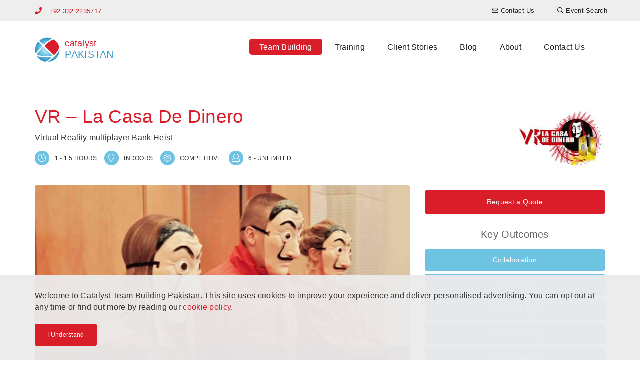

--- FILE ---
content_type: text/html; charset=UTF-8
request_url: https://www.catalystpakistan.pk/teambuilding-events/team-building/vr-la-casa
body_size: 8201
content:

<!DOCTYPE html>
<html lang="en-PK" dir="ltr">
<head>
    <!-- Global Site Tag (gtag.js) - Google Analytics -->
<script async src="https://www.googletagmanager.com/gtag/js?id=G-BLZ3B1PSQ2"></script>
<script>
    window.dataLayer = window.dataLayer || [];
    function gtag(){dataLayer.push(arguments);}
    gtag('js', new Date());

    gtag('config', 'G-BLZ3B1PSQ2');
</script>


    <meta charset="UTF-8">
    <meta http-equiv="X-UA-Compatible" content="IE=edge">
    <meta name="viewport" content="width=device-width, initial-scale=1">
    <link href="/favicon.ico" rel="icon" type="image/x-icon" />
    <meta name="csrf-param" content="_csrf-catalyst-cms">
<meta name="csrf-token" content="libD375yceJalT4PlaA-iuv7n4SGhd-jBhBGrdZKIRndE6fu8jkT0mLbE1bM5HPtssmsxsu2hvZQWA_d5BVWQw==">
    <title>VR – La Casa De Dinero Team Building Activity - Catalyst Pakistan</title>
    <meta name="description" content="VR La Casa De Dinero is a multi-player virtual reality team building game where teams tunnel their way out of an audacious bank robbery">
<meta name="twitter:card" content="summary-card-with-large-image">
<meta name="twitter:site" content="">
<meta name="twitter:title" content="VR – La Casa De Dinero">
<meta name="twitter:description" content="VR La Casa De Dinero is a multi-player virtual reality team building game where teams tunnel their way out of an audacious bank robbery">
<meta name="twitter:image" content="https://cms-data.nyc3.cdn.digitaloceanspaces.com/f64fb4991b73717a51460121471444341af803f0543d04473f55c26098520373.jpg">
<meta property="og:title" content="VR – La Casa De Dinero">
<meta property="og:type" content="website">
<meta property="og:url" content="https://www.catalystpakistan.pk/teambuilding-events/team-building/vr-la-casa">
<meta property="og:image" content="https://cms-data.nyc3.cdn.digitaloceanspaces.com/f64fb4991b73717a51460121471444341af803f0543d04473f55c26098520373.jpg">
<meta property="og:description" content="VR La Casa De Dinero is a multi-player virtual reality team building game where teams tunnel their way out of an audacious bank robbery">
<meta property="og:site_name" content="Catalyst Pakistan">
<link href="https://www.catalystpakistan.pk/teambuilding-events/team-building/vr-la-casa" rel="canonical">
<link href="/css/all-dd8761e97f63ae432a47c70f2f947bc4.css" rel="stylesheet">
<link href="/assets/4d5ee677/css/lightbox.css" rel="stylesheet">        <!-- Google tag (gtag.js) -->
<script async src="https://www.googletagmanager.com/gtag/js?id=G-BLZ3B1PSQ2"></script>
<script>
  window.dataLayer = window.dataLayer || [];
  function gtag(){dataLayer.push(arguments);}
  gtag('js', new Date());

  gtag('config', 'G-BLZ3B1PSQ2');
</script></head>

<body>
        
    <header>
    <nav class="top-navigation navbar-fixed-top">
        <div class="container">
            <div class="row">
                
                                               <p class="primary-phone navbar-text color-catalyst-red">
                                                    <i class="fa fa-phone"></i>
                            <a href="tel:+92 332 2235717">+92 332 2235717</a>
                                            </p>
                                
<ul class="nav navbar-nav navbar-right navigation-menu">
    <li class=""><a href="/contact-us"><i class="far fa-envelope"></i> <span class="hidden-xs">Contact Us</span></a></li><li class=""><a href="/teambuilding-events/event-finder"><i class="far fa-search"></i> <span class="hidden-xs">Event Search</span></a></li></ul>

                       </div>
        </div>
    </nav>

    <nav class="navbar main-navigation">
        <div class="container">
            <div class="navbar-header">
                <button type="button" class="navbar-toggle collapsed" data-toggle="collapse" data-target="#navbar" aria-expanded="false" aria-controls="navbar">
                    <span class="sr-only">Toggle navigation</span>
                    <span class="icon-bar"></span>
                    <span class="icon-bar"></span>
                    <span class="icon-bar"></span>
                </button>
                <a class="navbar-brand" href="/">
<div class="widget-page-logo__container vertically-aligned inline">
            <div class="widget-page-logo__image">
            <img src="/images/catalyst-logo.png" alt="Catalyst Logo">
        </div>
        <div class="widget-page-logo__text">
                        <span class="widget-page-logo__text-business color-catalyst-red">catalyst</span>
                                    <span class="widget-page-logo__text-region color-mid-blue">pakistan</span>
                    </div>
    </div>


</a>
            </div>
            <div id="navbar" class="navbar-collapse collapse menu">
                
<ul class="nav navbar-nav">
    <li class=""><a class="active" href="/teambuilding-events">Team Building</a></li><li class=""><a href="/training">Training</a></li><li class=""><a href="/clients">Client Stories</a></li><li class=""><a href="/articles">Blog</a></li><li class=""><a href="/about-us">About</a></li><li class=""><a href="/contact-us">Contact Us</a></li></ul>

                       </div>
        </div>
    </nav>

</header>
    <section><div class="container"><div id="" class="widget-program-view"><div class="widget-program-view__header">
    <h1 class="color-catalyst-red">VR – La Casa De Dinero</h1>
    <p>Virtual Reality multiplayer Bank Heist</p>
    <div class="widget-program-view__logo">
        <img class="img-responsive" src="https://cms-data.nyc3.cdn.digitaloceanspaces.com/bcabd6973da8b37bcb395ddc9ca4962bcc301a6f8aa33740bd85067842d98686-thumb.jpg" alt="VR La Casa De Dinero">    </div>
    <div>
        <div class="cg-program-meta">
            <i class="cg-program-meta__icon cg-round-icon cg-blue far fa-clock" aria-hidden="true" aria-label="clock icon"></i>
            <span class="cg-program-meta__label color-dk-grey">1 - 1.5 hours</span>
        </div>
        <div class="cg-program-meta">
            <i class="cg-program-meta__icon cg-round-icon cg-blue far fa-map-marker" aria-hidden="true" aria-label="map marker icon"></i>
            <span class="cg-program-meta__label color-dk-grey">Indoors</span>
        </div>
        <div class="cg-program-meta">
            <i class="cg-program-meta__icon cg-round-icon cg-blue far fa-cog" aria-hidden="true" aria-label="cog icon"></i>
            <span class="cg-program-meta__label color-dk-grey">Competitive</span>
        </div>
        <div class="cg-program-meta">
            <i class="cg-program-meta__icon cg-round-icon cg-blue far fa-user" aria-hidden="true" aria-label="participant icon"></i>
            <span class="cg-program-meta__label color-dk-grey">6 - Unlimited</span>
        </div>
    </div>
</div>

<div class="row">
    <div class="col-md-8 col-sm-12">
                                    <video controls src="https://cms-data.nyc3.digitaloceanspaces.com/f2c17db7b9495b1781ab0d024ea5319bd486c77ff356a5dbb9c957ad2447a212.mp4" class="img-responsive rounded-corners" poster="https://cms-data.nyc3.cdn.digitaloceanspaces.com/f64fb4991b73717a51460121471444341af803f0543d04473f55c26098520373-gallery.jpg"></video>
                        </div>
    <div class="col-md-4 col-sm-12">
        <div class="widget-program-view__program-breakdown">
            <div class="text-center">
                                    <a class="btn btn-catalyst-red btn-sm" href="#contact-form">Request a Quote</a>
                            </div>
                        <h3 class="color-mid-grey text-center">Key Outcomes</h3>
            <div class="widget-program-view__key-outcomes row text-center">
                                    <div class="col-sm-6 col-md-12"><a class="btn btn-catalyst-blue btn-sm" href="/info/collaboration">Collaboration</a></div>
                                    <div class="col-sm-6 col-md-12"><a class="btn btn-catalyst-blue btn-sm" href="/info/motivation">Motivation</a></div>
                                    <div class="col-sm-6 col-md-12"><a class="btn btn-catalyst-blue btn-sm" href="/info/team-bonding">Team bonding</a></div>
                                    <div class="col-sm-6 col-md-12"><a class="btn btn-catalyst-blue btn-sm" href="/info/problem-solving">Problem Solving</a></div>
                                    <div class="col-sm-6 col-md-12"><a class="btn btn-catalyst-blue btn-sm" href="/info/effective-communication">Communication</a></div>
                            </div>
                    </div>
    </div>
</div>

<div class="row">
    <div class="col-sm-12 col-md-6">
        <h3>About</h3>
        <p><p>This highly engaging team building activity captures the tension and drama of La Casa de Papel in a multiplayer VR game. Participants 'puzzle' their way through several game levels, swapping headsets between stages to ensure everybody experiences an array of next-level VR environments.  During their adventure teams must solve all manner problems; cracking safes, defusing bombs, silencing alarms and finally digging their way out of their virtual world and back to reality.</p></p>
    </div>
    <div class="col-sm-12 col-md-6">
                    <h3>Learning Outcomes</h3>
            <p><p>Success in Casa de Dinero requires teams to assimilate information quickly, communicate effectively and value the individual skills of their colleagues. Participants must be aware of their surroundings and communicate clearly when they take their turn in the virtual world. Identifying which information is relevant to answering the questions is important as time short.  Deduction and collaborative problem solving skills will be sharpened. </p></p>
                    </div>
</div></div></div></section><section id="" class="no-pad"><div class="container"><div id="" class="cg-fake-bg white-smoke add-border widget-program-image-gallery">
<div id="image-gallery-carousel" class="carousel slide carousel-fade image-gallery" data-ride="carousel">
    <div class="carousel-inner text-center" role="listbox">
        <div class="item active">
            <div class="row">
                                    <div class="col-md-4"><a href="https://cms-data.nyc3.cdn.digitaloceanspaces.com/26d70a9318fd7c8a7ef80463658a3658c009696ecb09f440aa5a0720c6d5009e-gallery.jpg" data-lightbox="gallery" data-title="VR La Casa Team Building Game" data-alt="VR La Casa Team Building Game"><img alt="VR La Casa Team Building Game" src="https://cms-data.nyc3.cdn.digitaloceanspaces.com/26d70a9318fd7c8a7ef80463658a3658c009696ecb09f440aa5a0720c6d5009e-gallery-thumb.jpg" class="rounded-corners" /></a></div>
                                    <div class="col-md-4"><a href="https://cms-data.nyc3.cdn.digitaloceanspaces.com/eba505a07a7882d3046453ed5f1c85f555ccdc8b085ae40a39bdce04321fa3bd-gallery.jpg" data-lightbox="gallery" data-title="VR La Casa Team Building Game" data-alt="VR La Casa Team Building Game"><img alt="VR La Casa Team Building Game" src="https://cms-data.nyc3.cdn.digitaloceanspaces.com/eba505a07a7882d3046453ed5f1c85f555ccdc8b085ae40a39bdce04321fa3bd-gallery-thumb.jpg" class="rounded-corners" /></a></div>
                                    <div class="col-md-4"><a href="https://cms-data.nyc3.cdn.digitaloceanspaces.com/bcd8dc4d4e8ad445bb2bd8eb02eb08b6d4fb13932fabacb27fff98cde68954ac-gallery.jpg" data-lightbox="gallery" data-title="VR La Casa Team Building Game" data-alt="VR La Casa Team Building Game"><img alt="VR La Casa Team Building Game" src="https://cms-data.nyc3.cdn.digitaloceanspaces.com/bcd8dc4d4e8ad445bb2bd8eb02eb08b6d4fb13932fabacb27fff98cde68954ac-gallery-thumb.jpg" class="rounded-corners" /></a></div>
                            </div>
        </div>
                    <div class="item">
                <div class="row">
                                            <div class="col-md-4 hidden-xs hidden-sm"><a href="https://cms-data.nyc3.cdn.digitaloceanspaces.com/f02f965b6ee619acc07b72cf99a1ed8de0674dadd6a3405e96cbe208c555bc00-gallery.jpg" data-lightbox="gallery" data-title="VR La Casa Team Building Game" data-alt="VR La Casa Team Building Game"><img alt="VR La Casa Team Building Game" src="https://cms-data.nyc3.cdn.digitaloceanspaces.com/f02f965b6ee619acc07b72cf99a1ed8de0674dadd6a3405e96cbe208c555bc00-gallery-thumb.jpg" class="rounded-corners" /></a></div>
                                            <div class="col-md-4 hidden-xs hidden-sm"><a href="https://cms-data.nyc3.cdn.digitaloceanspaces.com/a5cbc71cebed761c69772dfb9f3e44a684ab87632465aa054fe10a34b4c1e8b6-gallery.jpg" data-lightbox="gallery" data-title="VR La Casa Team Building Game" data-alt="VR La Casa Team Building Game"><img alt="VR La Casa Team Building Game" src="https://cms-data.nyc3.cdn.digitaloceanspaces.com/a5cbc71cebed761c69772dfb9f3e44a684ab87632465aa054fe10a34b4c1e8b6-gallery-thumb.jpg" class="rounded-corners" /></a></div>
                                            <div class="col-md-4 hidden-xs hidden-sm"><a href="https://cms-data.nyc3.cdn.digitaloceanspaces.com/327843a0108dea7ed8d8332f8270cdb48e3298c626dbc9c07d0d42a03ca0a892-gallery.jpg" data-lightbox="gallery" data-title="Vr La Casa team building game" data-alt="Vr La Casa team building game"><img alt="Vr La Casa team building game" src="https://cms-data.nyc3.cdn.digitaloceanspaces.com/327843a0108dea7ed8d8332f8270cdb48e3298c626dbc9c07d0d42a03ca0a892-gallery-thumb.jpg" class="rounded-corners" /></a></div>
                                    </div>
            </div>
                    <div class="item">
                <div class="row">
                                            <div class="col-md-4 hidden-xs hidden-sm"><a href="https://cms-data.nyc3.cdn.digitaloceanspaces.com/2fd8679d3ee0203264686cc43aea67150d11f9627d4268a88ee5014e4dc99893-gallery.jpg" data-lightbox="gallery" data-title="Vr La Casa team building game" data-alt="Vr La Casa team building game"><img alt="Vr La Casa team building game" src="https://cms-data.nyc3.cdn.digitaloceanspaces.com/2fd8679d3ee0203264686cc43aea67150d11f9627d4268a88ee5014e4dc99893-gallery-thumb.jpg" class="rounded-corners" /></a></div>
                                            <div class="col-md-4 hidden-xs hidden-sm"><a href="https://cms-data.nyc3.cdn.digitaloceanspaces.com/1575251efb6167acffec03b983313aaee6e77e211a346717eb617531faba4eb0-gallery.jpg" data-lightbox="gallery" data-title="Vr La Casa team building game" data-alt="Vr La Casa team building game"><img alt="Vr La Casa team building game" src="https://cms-data.nyc3.cdn.digitaloceanspaces.com/1575251efb6167acffec03b983313aaee6e77e211a346717eb617531faba4eb0-gallery-thumb.jpg" class="rounded-corners" /></a></div>
                                            <div class="col-md-4 hidden-xs hidden-sm"><a href="https://cms-data.nyc3.cdn.digitaloceanspaces.com/fe4804f434c5c75042aa8c487eccf8638add8e7a90d8468684352d9bbdcec958-gallery.jpg" data-lightbox="gallery" data-title="Vr La Casa team building game" data-alt="Vr La Casa team building game"><img alt="Vr La Casa team building game" src="https://cms-data.nyc3.cdn.digitaloceanspaces.com/fe4804f434c5c75042aa8c487eccf8638add8e7a90d8468684352d9bbdcec958-gallery-thumb.jpg" class="rounded-corners" /></a></div>
                                    </div>
            </div>
                    <div class="item">
                <div class="row">
                                            <div class="col-md-4 hidden-xs hidden-sm"><a href="https://cms-data.nyc3.cdn.digitaloceanspaces.com/8d780f57c87f72dd81e8b5e85073acba47eceb9e73784a954c5b7fbadc31d1a2-gallery.jpg" data-lightbox="gallery" data-title="Vr La Casa team building game" data-alt="Vr La Casa team building game"><img alt="Vr La Casa team building game" src="https://cms-data.nyc3.cdn.digitaloceanspaces.com/8d780f57c87f72dd81e8b5e85073acba47eceb9e73784a954c5b7fbadc31d1a2-gallery-thumb.jpg" class="rounded-corners" /></a></div>
                                            <div class="col-md-4 hidden-xs hidden-sm"><a href="https://cms-data.nyc3.cdn.digitaloceanspaces.com/a5cbc71cebed761c69772dfb9f3e44a684ab87632465aa054fe10a34b4c1e8b6-gallery.jpg" data-lightbox="gallery" data-title="VR La Casa Team Building Game" data-alt="VR La Casa Team Building Game"><img alt="VR La Casa Team Building Game" src="https://cms-data.nyc3.cdn.digitaloceanspaces.com/a5cbc71cebed761c69772dfb9f3e44a684ab87632465aa054fe10a34b4c1e8b6-gallery-thumb.jpg" class="rounded-corners" /></a></div>
                                            <div class="col-md-4 hidden-xs hidden-sm"><a href="https://cms-data.nyc3.cdn.digitaloceanspaces.com/fe4804f434c5c75042aa8c487eccf8638add8e7a90d8468684352d9bbdcec958-gallery.jpg" data-lightbox="gallery" data-title="Vr La Casa team building game" data-alt="Vr La Casa team building game"><img alt="Vr La Casa team building game" src="https://cms-data.nyc3.cdn.digitaloceanspaces.com/fe4804f434c5c75042aa8c487eccf8638add8e7a90d8468684352d9bbdcec958-gallery-thumb.jpg" class="rounded-corners" /></a></div>
                                    </div>
            </div>
            </div>
</div></div></div></section><section id="" class="no-pad"><div class="container"><div class="row"><div id="" class="col-md-7"></div><div id="" class="col-md-5"></div></div></div></section><section id="" class="no-pad"><div class="container"><div class="row"><div id="" class="col-md-12"><div id="" class="widget-program-index"><h2 id="" class="">Something Else?</h2>
<div id="w0" class="list-view"><div class="row"><div class="col-md-4 col-sm-6" data-key="70082ce3-dde5-11ef-91fb-baee1ffe7ffd">
<a href="/teambuilding-events/team-building/hit-factory">

<div class="cg-card rollover-root">
    <div class="cg-card__image-outer">
        <div class="cg-card__image-inner">
            
                <div class="cg-card__image" style="background-image: url('https://cms-data.nyc3.cdn.digitaloceanspaces.com/53dcd89629dd977b07163ec73d625ec3ddbdffb1ebed061782bc1a59ae17de62-gallery-thumb.jpg');">
                                        <img src="https://cms-data.nyc3.cdn.digitaloceanspaces.com/53dcd89629dd977b07163ec73d625ec3ddbdffb1ebed061782bc1a59ae17de62-gallery-thumb.jpg" alt="team building activity utilising AI">                </div>

        </div>
        <div class="cg-card__logo">
                <img src="https://cms-data.nyc3.cdn.digitaloceanspaces.com/97057d987155bc34a8823b63213bfb869a1292cbd1d0c5a9472da10cb8c0451f-thumb.jpg" alt="Hit Factory Logo">        </div>
    </div>
    <div class="cg-card__caption">
        <div class="cg-card__caption-inner title-2-desc-3">
            <h3>
                <p class="cg-clamped-title clamp-2" href="/teambuilding-events/team-building/hit-factory">HIT Factory</p>
            </h3>
            <p class="cg-clamped clamp-3">A creative team-building challenge that boosts problem-solving and innovation under time pressure.</p>
        </div>
    </div>
</div>

</a>
</div>
<div class="col-md-4 col-sm-6" data-key="ea353493-e6e1-11e8-859c-baee1ffe7ffd">
<a href="/teambuilding-events/team-building/the-infinite-loop">

<div class="cg-card rollover-root">
    <div class="cg-card__image-outer">
        <div class="cg-card__image-inner">
            
                <div class="cg-card__image" style="background-image: url('https://cms-data.nyc3.cdn.digitaloceanspaces.com/18488fbbca546b2106cf4b6e07a4fc2b875387276f6dd9cbcf21c686e8df70d6-gallery-thumb.jpg');">
                                        <img src="https://cms-data.nyc3.cdn.digitaloceanspaces.com/18488fbbca546b2106cf4b6e07a4fc2b875387276f6dd9cbcf21c686e8df70d6-gallery-thumb.jpg" alt="Vr team building game">                </div>

        </div>
        <div class="cg-card__logo">
                <img src="https://cms-data.nyc3.cdn.digitaloceanspaces.com/a376427653aee6427bc3f336889282780404fabf8736b02ce950f9cbf42f6637-thumb.jpg" alt="the infinite loop logo">        </div>
    </div>
    <div class="cg-card__caption">
        <div class="cg-card__caption-inner title-2-desc-3">
            <h3>
                <p class="cg-clamped-title clamp-2" href="/teambuilding-events/team-building/the-infinite-loop">The Infinite Loop</p>
            </h3>
            <p class="cg-clamped clamp-3">A simulation, and role playing, VR game. Players exchange roles in the real world to save a young man trapped in the virtual world.</p>
        </div>
    </div>
</div>

</a>
</div>
<div class="col-md-4 col-sm-6" data-key="089ba98f-c334-11ea-aa9d-baee1ffe7ffd">
<a href="/teambuilding-events/team-building/drone-control">

<div class="cg-card rollover-root">
    <div class="cg-card__image-outer">
        <div class="cg-card__image-inner">
            
                <div class="cg-card__image" style="background-image: url('https://cms-data.nyc3.cdn.digitaloceanspaces.com/aaadf9ce16f9c5266e2c6da2c0ff23346177d78ffaad0ccd5edc71f2496d88ab-gallery-thumb.jpg');">
                                        <img src="https://cms-data.nyc3.cdn.digitaloceanspaces.com/aaadf9ce16f9c5266e2c6da2c0ff23346177d78ffaad0ccd5edc71f2496d88ab-gallery-thumb.jpg" alt="drone control active tech team building">                </div>

        </div>
        <div class="cg-card__logo">
                <img src="https://cms-data.nyc3.cdn.digitaloceanspaces.com/1d5d71b5e9e7dcd2a1de55bb9998303c39492d2587254bb10c2f7d7a5b6d2570-thumb.jpg" alt="Drone Control Logo">        </div>
    </div>
    <div class="cg-card__caption">
        <div class="cg-card__caption-inner title-2-desc-3">
            <h3>
                <p class="cg-clamped-title clamp-2" href="/teambuilding-events/team-building/drone-control">Drone Control</p>
            </h3>
            <p class="cg-clamped clamp-3">Teams fly a drone through a slalom of man-made obstacles perfecting their choreographed moves together to become the winning team!</p>
        </div>
    </div>
</div>

</a>
</div></div>
</div></div></div></div></div></section><section id="contact-form" class="bg-dk-blue"><div class="container"><div id="" class="color-white widget-contact-form"><h3 id="" class="color-white">Contact Us</h3>
<div class="contact-form">
    <form id="w1" action="/teambuilding-events/team-building/vr-la-casa" method="post">
<input type="hidden" name="_csrf-catalyst-cms" value="libD375yceJalT4PlaA-iuv7n4SGhd-jBhBGrdZKIRndE6fu8jkT0mLbE1bM5HPtssmsxsu2hvZQWA_d5BVWQw==">    <div class="row">
        <div class="col-sm-6"><div class="form-group field-contact-first_name required">
<label class="control-label" for="contact-first_name">First Name</label>
<input type="text" id="contact-first_name" class="form-control" name="Contact[first_name]" maxlength="255" aria-required="true">

<div class="help-block"></div>
</div></div>
        <div class="col-sm-6"><div class="form-group field-contact-last_name required">
<label class="control-label" for="contact-last_name">Last Name</label>
<input type="text" id="contact-last_name" class="form-control" name="Contact[last_name]" maxlength="255" aria-required="true">

<div class="help-block"></div>
</div></div>
    </div>
    <div class="row">
        <div class="col-sm-6"><div class="form-group field-contact-company">
<label class="control-label" for="contact-company">Company</label>
<input type="text" id="contact-company" class="form-control" name="Contact[company]" maxlength="255">

<div class="help-block"></div>
</div></div>
        <div class="col-sm-6"><div class="form-group field-contact-phone required">
<label class="control-label" for="contact-phone">Phone</label>
<input type="text" id="contact-phone" class="form-control" name="Contact[phone]" maxlength="255" title="Please include country code" placeholder="Please include country code" aria-required="true">

<div class="help-block"></div>
</div></div>
    </div>
    <div class="row">
        <div class="col-sm-6"><div class="form-group field-contact-email required">
<label class="control-label" for="contact-email">Email</label>
<input type="text" id="contact-email" class="form-control" name="Contact[email]" maxlength="255" aria-required="true">

<div class="help-block"></div>
</div></div>
                    <div class="col-sm-6"><div class="form-group field-contact-subject required">
<label class="control-label" for="contact-subject">Subject</label>
<input type="text" id="contact-subject" class="form-control" name="Contact[subject]" value="Enquiry in regards to VR – La Casa De Dinero" maxlength="255" aria-required="true">

<div class="help-block"></div>
</div></div>
            </div>
    <div class="row">
        <div class="col-sm-12"><div class="form-group field-contact-message required">
<label class="control-label" for="contact-message">Message</label>
<textarea id="contact-message" class="form-control" name="Contact[message]" placeholder="" aria-required="true"></textarea>

<div class="help-block"></div>
</div></div>
    </div>

    
    <button type="submit" class="btn btn-catalyst-red btn-flat teambuilding-program-contact-form">Send</button>
    </form></div></div></div></section>
    <footer class="cg-site-footer">
    <div class="container">
        <div class="xs-block-grid-1 sm-block-grid-2 md-block-grid-4">
            <div>
                <div class="text-center">
                    <div class="cg-site-footer__partner-logo">
                        <img src="https://cms-data.nyc3.digitaloceanspaces.com/bbe8ce84bdfcdfdfc073f16013bfe3bfee5a77092fd70e8be989a85a6bc76abf.png" alt="Art of Travel">                    </div>
                    <div class="cg-site-footer__partner-license">
                        <p><b>Art of Travel</b> has exclusive rights as the licensed partner of Catalyst Global Limited in Pakistan.
</p>                    </div>
                    <div class="cg-site-footer__license-logo">
                        <a class="cg-fluid-img-link-wrapper" href="https://www.catalystglobal.com"><img
                                    src="/images/catalyst-exclusive-licensee.png" alt="Catalyst Global Exclusive Licensee"></a>
                    </div>
                </div>
            </div>
            <div>
                <div class="cg-site-footer__tag-lists">
                    <h6 class="heading7"><a href="/teambuilding-events">Popular Team Building</a>
</h6><h6 class="heading7"><a href="/teambuilding-events/event-categories">Team Building Categories</a> </h6><p><a href="/info/business-games">Business Games</a><br><a href="/info/construction-invention">Construction & Invention</a><br>
	<a href="/info/creative-artistic-team-building">Creative & Artistic Activities</a>
	<br>
	<a href="/info/corporate-social-responsibility">CSR Programs</a>
	<br>
	<a href="/info/energisers">Energisers</a>
	<br>
	<a href="/info/escape-games">Escape Games</a>
	<br>
	<a href="/info/just-for-fun">Just for Fun</a>
	<br>
	<a href="/info/music-events">Music Events</a>
	<br>
	<a href="/info/icebreakers-networking">Networking</a>
	<br>
	<a href="/info/active-team-building">Physical + Active Programs</a><br>
	<a href="/teambuilding-events/remote-teams">Remote Team Building</a><br>
	<a href="/teambuilding-events/hybrid-teams">Hybrid Team Building</a><br>
	<a href="/teambuilding-events/physical-distance">In Person Team Building</a><br>
<a href="/info/new-teambuilding">New Team Building Activities</a><br><a href="/info/indoor-teambuilding">Indoor Team Building Activities</a><br><a href="/info/outdoor-teambuilding">Outdoor Team Building Activities</a></p><h6 class="heading7"><a href="/teambuilding-events/occasions">Plan your Occasion<br></a></h6><h6 class="heading7"><a href="/">Benefits of Team Building</a></h6><h6 class="heading7"><a href="/clients">Client Stories</a></h6><h3 style="text-align: center;"><a class="btn btn-default" href="/instructions">Let's Play</a></h3>                </div>
            </div>
                            <div>
                    <div class="cg-site-footer__locations">
                        
<h6 class="heading7">Locations</h6>
<p><strong>Americas</strong></p>
<ul class="cg-inline-link-list">
        <a href="https://www.catalystteambuilding.ca" target="_blank">Canada</a>,        <a href="https://www.catalystperu.pe" target="_blank">Peru</a>,        <a href="https://www.catalystteambuilding.com" target="_blank">USA</a>,        <a href="https://www.catalystteambuilding.com.br" target="_blank">Brazil</a>,        <a href="https://www.catalystchile.cl" target="_blank">Chile</a>,        <a href="https://www.catalystargentina.com.ar" target="_blank">Argentina</a>,        <a href="https://www.catalystmexico.com" target="_blank">Mexico</a>,        <a href="https://www.catalystguatemala.gt" target="_blank">Guatemala</a>,        <a href="https://www.catalystteambuilding.com.pa" target="_blank">Panama</a>,        <a href="https://www.catalystteambuilding.com.do" target="_blank">Dominican Republic</a>,        <a href="https://www.catalystteambuilding.aw" target="_blank">Aruba</a>,        <a href="https://www.catalystteambuilding.cr" target="_blank">Costa Rica</a>,        <a href="https://www.catalystteambuilding.cw" target="_blank">Curacao</a>,        <a href="https://www.catalystteambuilding.co" target="_blank">Colombia</a></ul>
<p><strong>Asia Pacific</strong></p>
<ul class="cg-inline-link-list">
        <a href="https://www.catalystteambuilding.cn" target="_blank">China</a>,        <a href="https://www.asiaability.com" target="_blank">Malaysia</a>,        <a href="https://www.catalystteambuilding.com.hk" target="_blank">Hong Kong</a>,        <a href="https://www.catalystteambuilding.sg" target="_blank">Singapore</a>,        <a href="https://www.catalystindonesia.id" target="_blank">Indonesia</a>,        <a href="https://www.catalystteambuilding.in" target="_blank">India</a>,        <a href="https://www.catalystteambuildingthailand.com" target="_blank">Thailand</a>,        <a href="https://www.catalystteambuilding.co.nz" target="_blank">New Zealand</a>,        <a href="https://www.catalystteambuilding.com.au" target="_blank">Australia</a>,        <a href="https://www.catalystteambuilding.vn" target="_blank">Vietnam</a>,        <a href="https://www.catalystteambuilding.jp" target="_blank">Japan</a></ul>
<p><strong>Europe</strong></p>
<ul class="cg-inline-link-list">
        <a href="https://www.catalyst-unrealevents.it" target="_blank">Italy</a>,        <a href="https://www.catalystturkey.com" target="_blank">Turkey</a>,        <a href="https://www.catalystteambuilding.ee" target="_blank">Estonia</a>,        <a href="https://www.catalystteambuilding.co.uk" target="_blank">United Kingdom</a>,        <a href="https://www.catalystteambuilding.nl" target="_blank">Netherlands</a>,        <a href="https://www.catalystteambuilding.fi" target="_blank">Finland</a>,        <a href="https://www.catalystteambuilding.fr" target="_blank">France</a>,        <a href="https://www.catalystteambuilding.bg" target="_blank">Bulgaria</a>,        <a href="https://www.catalystteambuilding.kz" target="_blank">Kazakhstan</a>,        <a href="https://www.catalystteambuilding.ie" target="_blank">Ireland</a>,        <a href="https://www.catalystteambuilding.be" target="_blank">Belgium</a>,        <a href="https://www.catalystcyprus.cy/" target="_blank">Cyprus</a>,        <a href="https://www.catalystteambuilding.pl" target="_blank">Poland</a>,        <a href="https://www.catalystteambuilding.ge" target="_blank">Georgia</a>,        <a href="https://www.catalystteambuilding.ch" target="_blank">Switzerland</a>,        <a href="https://www.catalystteambuilding.at" target="_blank">Austria</a>,        <a href="https://www.catalystteambuilding.az" target="_blank">Azerbaijan</a>,        <a href="https://www.catalystteambuilding.pt" target="_blank">Portugal</a>,        <a href="https://www.catalystteambuilding.gr" target="_blank">Greece</a>,        <a href="https://www.catalystteambuilding.lt" target="_blank">Lithuania</a>,        <a href="https://www.catalystteambuilding.ro" target="_blank">Romania</a>,        <a href="https://www.catalystczechrepublic.com" target="_blank">Czech Republic</a>,        <a href="https://www.catalystteambuilding.si" target="_blank">Slovenia</a>,        <a href="https://www.catalystteambuilding.com.mt" target="_blank">Malta</a>,        <a href="https://www.catalystteambuilding.sk" target="_blank">Slovakia</a>,        <a href="https://www.catalystteambuilding.dk" target="_blank">Denmark</a>,        <a href="https://www.catalystteambuilding.de" target="_blank">Germany</a>,        <a href="https://www.catalystspain.es" target="_blank">Spain</a>,        <a href="https://www.catalystteambuilding.lv" target="_blank">Latvia</a>,        <a href="https://www.catalystteambuilding.se" target="_blank">Sweden</a></ul>
<p><strong>Africa & Middle East</strong></p>
<ul class="cg-inline-link-list">
        <a href="https://www.catalystpakistan.pk" target="_blank">Pakistan</a>,        <a href="https://www.teambuildingwithbiz.com" target="_blank">Middle East</a>,        <a href="https://www.catalystteambuilding.tn" target="_blank">Tunisia</a>,        <a href="https://www.catalystteambuilding.ng" target="_blank">Nigeria</a>,        <a href="https://www.catalyst.ma" target="_blank">Morocco</a>,        <a href="https://www.catalystteambuilding.co.ke" target="_blank">Kenya</a>,        <a href="https://www.dreamteam.co.za" target="_blank">Southern Africa</a>,        <a href="https://www.catalystteambuilding.co.tz" target="_blank">Tanzania</a></ul>
                    </div>
                </div>
                        <div>
                <div class="cg-site-footer__contact-us">
                    
                    <h6 class="heading7">Get in Touch</h6>
                                            <ul class="cg-unstyled-list">
                                                                                                                                    <li class="vertically-aligned">
                                        <i class="fa fa-envelope" aria-hidden="true"></i>
                                                                                    <a href="/cdn-cgi/l/email-protection#4c25222a230c2f2d382d20353f383c2d27253f382d22623c27"><span class="__cf_email__" data-cfemail="6b02050d042b080a1f0a0712181f1b0a0002181f0a05451b00">[email&#160;protected]</span></a>
                                                                            </li>
                                                                                                                                                                    <li class="vertically-aligned">
                                        <i class="fa fa-phone" aria-hidden="true"></i>
                                                                                    <a href="tel:+92 332 2235717">+92 332 2235717</a>
                                                                            </li>
                                                                                                                                                                    <li class="vertically-aligned">
                                        <i class="fa fa-map-marker" aria-hidden="true"></i>
                                                                                    <div class="address">2nd floor, Balad Trade Center, Alamgir Road, Bahadurabad, Karachi,Pakistan</div>
                                                                            </li>
                                                                                                                                                </ul>
                                        <a class="btn btn-block btn-lg btn-catalyst-red"
                       href="/contact-us">Get in Touch</a>
                </div>
                
<div class="social-buttons pad-less no-pad-bottom">
    <ul class="cg-unstyled-list">
                                    <li>
                    <a class="cg-round-icon cg-blue fab fa-facebook-f" href="https://www.facebook.com/catalystpakistan/"
                       title="Find us on Facebook" arial-hidden="true" aria-label="Find us on Facebook"
                       target="_blank"></a>
                </li>
                                                <li>
                    <a class="cg-round-icon cg-blue fab fa-instagram" href="https://www.instagram.com/catalystpakistan/"
                       title="Follow us on Instagram" arial-hidden="true" aria-label="Follow us on Instagram"
                       target="_blank"></a>
                </li>
                                                <li>
                    <a class="cg-round-icon cg-blue fab fa-linkedin-in" href="https://www.linkedin.com/company/catalystpakistan/"
                       title="Find us on Linkedin" arial-hidden="true" aria-label="Find us on Linkedin"
                       target="_blank"></a>
                </li>
                                                                                                                            </ul>
</div>            </div>

        </div>
        <div class="cg-site-footer__bottom">
            <div class="row">
                <div class="col-sm-6">
                    <div class="vertically-aligned inline">
                        <div class="cg-site-footer__logo-bottom">
                            <img src="/images/logo-footer.png">
                        </div>
                        <div class="cg-site-footer__copyright">
                            <h6>Catalyst Global</h6>
                            <p>Copyright © 2026 Catalyst Limited</p>
                        </div>
                    </div>
                </div>
                <div class="col-sm-6">
                    <div class="cg-site-footer__menu-bottom vertically-aligned">
                        <ul class="cg-unstyled-list">
                                                            <li>
                                    <a href="/cookie-policy">Cookie Policy</a>
                                </li>
                                                            <li>
                                    <a href="/privacy-policy">Privacy Policy</a>
                                </li>
                                                            <li>
                                    <a href="/terms-use">Terms of Use</a>
                                </li>
                                                    </ul>
                    </div>
                </div>
            </div>
        </div>
</footer>

    
<div class="cg-cookie-policy-disclaimer">
    <div class="container">
        <div class="cg-cookie-policy-disclaimer__inner">
            <p>Welcome to Catalyst Team Building Pakistan. This site uses cookies to improve your experience and deliver personalised advertising. You can opt out at any time or find out more by reading our <a href="/cookie-policy" target="_blank">cookie policy</a>.</p>            <div class="text-left">
                <a class="cg-cookie-policy-disclaimer__accept-btn btn btn-sm btn-catalyst-red">I Understand</a>
            </div>
        </div>

    </div>
</div>


    <script data-cfasync="false" src="/cdn-cgi/scripts/5c5dd728/cloudflare-static/email-decode.min.js"></script><script src="/js/all-270c821d17fdbc81dd96328524deea56.js"></script>
<script src="/assets/4d5ee677/js/lightbox.min.js"></script>
<script src="/assets/c1b7ed/yii.validation.js"></script>
<script src="/assets/c1b7ed/yii.activeForm.js"></script>
<script>jQuery(function ($) {
jQuery('#w1').yiiActiveForm([{"id":"contact-first_name","name":"first_name","container":".field-contact-first_name","input":"#contact-first_name","validate":function (attribute, value, messages, deferred, $form) {yii.validation.required(value, messages, {"message":"First Name cannot be blank."});yii.validation.string(value, messages, {"message":"First Name must be a string.","max":255,"tooLong":"First Name should contain at most 255 characters.","skipOnEmpty":1});}},{"id":"contact-last_name","name":"last_name","container":".field-contact-last_name","input":"#contact-last_name","validate":function (attribute, value, messages, deferred, $form) {yii.validation.required(value, messages, {"message":"Last Name cannot be blank."});yii.validation.string(value, messages, {"message":"Last Name must be a string.","max":255,"tooLong":"Last Name should contain at most 255 characters.","skipOnEmpty":1});}},{"id":"contact-company","name":"company","container":".field-contact-company","input":"#contact-company","validate":function (attribute, value, messages, deferred, $form) {yii.validation.string(value, messages, {"message":"Company must be a string.","max":255,"tooLong":"Company should contain at most 255 characters.","skipOnEmpty":1});}},{"id":"contact-phone","name":"phone","container":".field-contact-phone","input":"#contact-phone","validate":function (attribute, value, messages, deferred, $form) {yii.validation.required(value, messages, {"message":"Phone cannot be blank."});yii.validation.string(value, messages, {"message":"Phone must be a string.","max":255,"tooLong":"Phone should contain at most 255 characters.","skipOnEmpty":1});}},{"id":"contact-email","name":"email","container":".field-contact-email","input":"#contact-email","validate":function (attribute, value, messages, deferred, $form) {yii.validation.required(value, messages, {"message":"Email cannot be blank."});yii.validation.email(value, messages, {"pattern":/^[a-zA-Z0-9!#$%&'*+\/=?^_`{|}~-]+(?:\.[a-zA-Z0-9!#$%&'*+\/=?^_`{|}~-]+)*@(?:[a-zA-Z0-9](?:[a-zA-Z0-9-]*[a-zA-Z0-9])?\.)+[a-zA-Z0-9](?:[a-zA-Z0-9-]*[a-zA-Z0-9])?$/,"fullPattern":/^[^@]*<[a-zA-Z0-9!#$%&'*+\/=?^_`{|}~-]+(?:\.[a-zA-Z0-9!#$%&'*+\/=?^_`{|}~-]+)*@(?:[a-zA-Z0-9](?:[a-zA-Z0-9-]*[a-zA-Z0-9])?\.)+[a-zA-Z0-9](?:[a-zA-Z0-9-]*[a-zA-Z0-9])?>$/,"allowName":false,"message":"Email is not a valid email address.","enableIDN":false,"skipOnEmpty":1});yii.validation.string(value, messages, {"message":"Email must be a string.","max":255,"tooLong":"Email should contain at most 255 characters.","skipOnEmpty":1});}},{"id":"contact-subject","name":"subject","container":".field-contact-subject","input":"#contact-subject","validate":function (attribute, value, messages, deferred, $form) {yii.validation.required(value, messages, {"message":"Subject cannot be blank."});yii.validation.string(value, messages, {"message":"Subject must be a string.","max":255,"tooLong":"Subject should contain at most 255 characters.","skipOnEmpty":1});}},{"id":"contact-message","name":"message","container":".field-contact-message","input":"#contact-message","validate":function (attribute, value, messages, deferred, $form) {yii.validation.required(value, messages, {"message":"Message cannot be blank."});yii.validation.string(value, messages, {"message":"Message must be a string.","skipOnEmpty":1});}}], []);
    var $disclaimer = $('.cg-cookie-policy-disclaimer')
      , isConfirmed
    ;

    try { /* catch exception when in private browser mode */
        isConfirmed = localStorage && localStorage.getItem('cg-cookie-policy-confirmed')
    } catch(err) {}

    $disclaimer.find('.cg-cookie-policy-disclaimer__accept-btn').on('click', function() {
        $disclaimer.removeClass('expanded');
        try { /* catch exception when in private browser mode */
            localStorage && localStorage.setItem('cg-cookie-policy-confirmed', 'true');
        } catch(err) {}
    });

    $disclaimer.on('transitionend', function(e) {
        !$disclaimer.is('.expanded') && $disclaimer.hide();
    });

    'true' !== isConfirmed && $disclaimer.show(function(){ $disclaimer.addClass('expanded') });
});</script>    </body>

</html>
